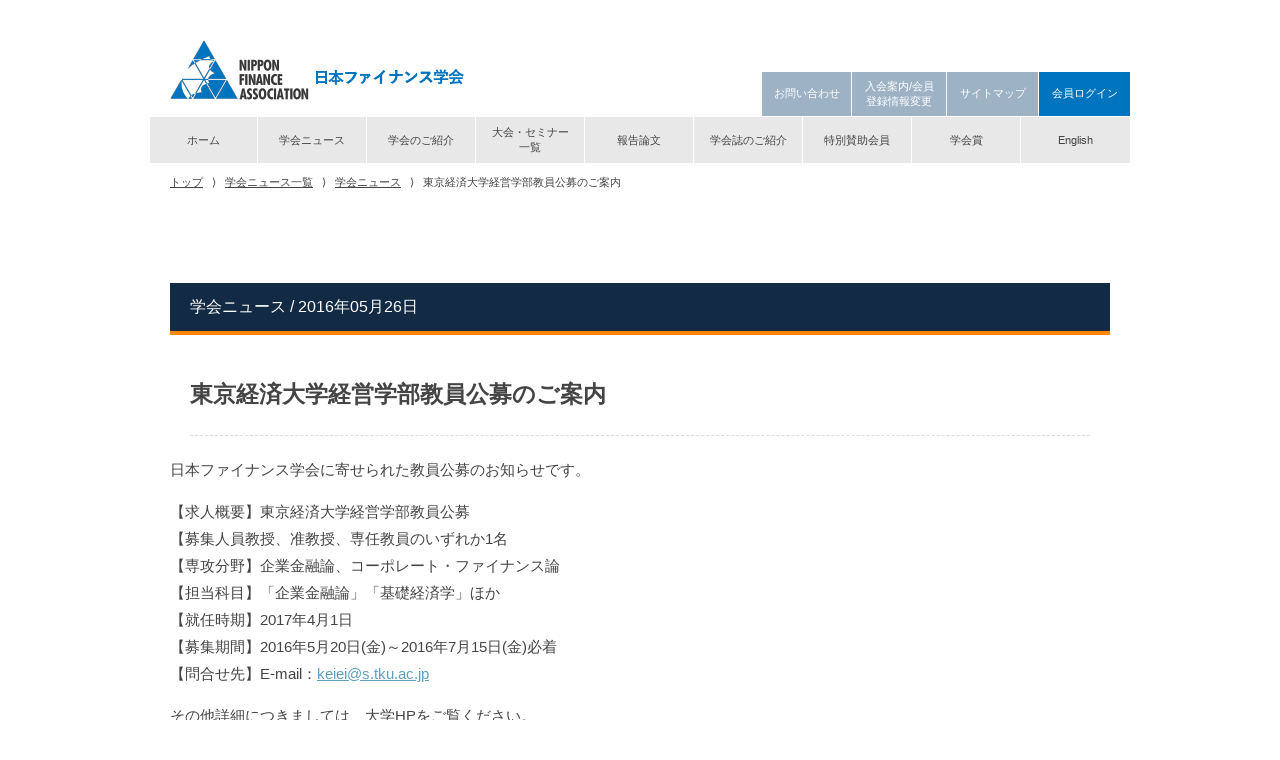

--- FILE ---
content_type: text/html; charset=UTF-8
request_url: https://nfa-net.jp/news/935/
body_size: 3163
content:
<!doctype html>
<html lang="ja">
<head>
<meta charset="UTF-8">
<meta content="IE=edge" http-equiv="X-UA-Compatible">
<link rel="shortcut icon" type="image/x-icon" href="https://nfa-net.jp/favicon.ico">
<meta name="Description" content="日本ファイナンス学会はファイナンス研究に関心を寄せる人々のための学会組織です。 英文機関誌「International Review of Finance」ならびに邦文機関誌「現代ファイナンス」（MPTフォーラムと共同）の発行、 会員がファイナンス研究の成果を報告する年一度の定例大会や、海外のファイナンス学会との共同国際大会、 世界のファイナンス研究の最新動向をテーマ別に展望する「研究観望会」の開催などの活動をしています。">
<meta name="Keywords" content="日本ファイナンス学会,NFA,NIPPON FINANCE ASSOCIATION">
<meta name="viewport" content="width=device-width, initial-scale=1.0">
<title>東京経済大学経営学部教員公募のご案内 | 日本ファイナンス学会｜</title>
<link href="https://nfa-net.jp/common/shared/css/normalize.css" rel="stylesheet" type="text/css">
<link href="https://nfa-net.jp/common/shared/css/style.css" rel="stylesheet" type="text/css">
<script src="https://nfa-net.jp/common/shared/js/jquery-3.2.1.min.js"></script>
<link href="https://nfa-net.jp/common/news/css/news.css" rel="stylesheet" type="text/css">
</head>
<body>
<div class="wrapper row">
<!-- header -->
<div class="headerBox">
<header class="row">
<a class="nfaLogo" href="/">
<h1><img src="https://nfa-net.jp/common/shared/images/nfa_logo.png" alt="日本ファイナンス学会"></h1>
</a>
<nav class="row">
<ul class="gnavTop">
<li><a href="https://nfa-net.jp/contact/" class="navgationTextType01">お問い合わせ</a></li>
<li><a href="https://nfa-net.jp/admission/">入会案内/会員<br>登録情報変更</a></li>
<li><a href="https://nfa-net.jp/sitemap/" class="navgationTextType01">サイトマップ</a></li>
<li class="headerLogin">
<a href="https://nfa-net.jp/admission/login/" class="navgationTextType01">会員ログイン</a>
</li>
</ul>
<ul class="gnavBottom">
<li><a href="https://nfa-net.jp/" class="navgationTextType01">ホーム</a></li>
<li><a href="https://nfa-net.jp/news/" class="navgationTextType01">学会ニュース</a></li>
<li><a href="https://nfa-net.jp/introduction/" class="navgationTextType01">学会のご紹介</a></li>
<li><a href="https://nfa-net.jp/seminar/">大会・セミナー<br>一覧</a></li>
<li><a href="https://nfa-net.jp/report/" class="navgationTextType01">報告論文</a></li>
<li><a href="https://nfa-net.jp/books/" class="navgationTextType01">学会誌のご紹介</a></li>
<li><a href="https://nfa-net.jp/special/" class="navgationTextType01">特別賛助会員</a></li>
<li><a href="https://nfa-net.jp/prize/" class="navgationTextType01">学会賞</a></li>
<li><a href="https://en.nfa-net.jp/" class="navgationTextType01">English</a></li>
</ul>
</nav>
</header>
</div>
<!-- header  end-->
<!-- main visual & page title -->
<div class="mainVisualAreaArticle">
<div class="mainVisualAreaInner">
<ul class="pankuzuArticle">
<li><a href="https://nfa-net.jp/">トップ</a></li>
<li>&rang;</li>
<li><a href="https://nfa-net.jp/news/">学会ニュース一覧</a></li>
<li>&rang;</li>
<li><a href="https://nfa-net.jp/news-category/news-01">学会ニュース</a></li>
<li>&rang;</li>
<li>東京経済大学経営学部教員公募のご案内</li>
</ul>
</div>
</div>
<!-- main visual & page title end -->
<!-- contents area -->
<div class="contentsArea">
<div class="contentsAreaInner row">
<div class="articleArea">
<!-- ▼カテゴリー、日付 -->
<p class="ArticleCategoryDate">
学会ニュース / 2016年05月26日</p>
<!-- ▼記事タイトル -->
<h2>東京経済大学経営学部教員公募のご案内</h2>
<!-- ▼記事枠 -->
<div class="articleInnerBox01 row">
<p>日本ファイナンス学会に寄せられた教員公募のお知らせです。</p>
<p>【求人概要】東京経済大学経営学部教員公募<br />
【募集人員教授、准教授、専任教員のいずれか1名<br />
【専攻分野】企業金融論、コーポレート・ファイナンス論<br />
【担当科目】「企業金融論」「基礎経済学」ほか<br />
【就任時期】2017年4月1日<br />
【募集期間】2016年5月20日(金)～2016年7月15日(金)必着<br />
【問合せ先】E-mail：<a href="mailto:keiei@s.tku.ac.jp">keiei@s.tku.ac.jp</a></p>
<p>その他詳細につきましては、大学HPをご覧ください。<br />
URL <a href="http://www.tku.ac.jp/news/017653.html" rel="noopener" target="_blank">http://www.tku.ac.jp/news/017653.html</a></p>
</div>
</div>
</div>
</div>
<!-- ▼ページ移動 -->
<div class="pagenatinonBox">
<div class="pagenatinonBoxInner">
<a class="prevText" href="https://nfa-net.jp/news/937/" rel="prev"><img src="https://nfa-net.jp/common//images/arrow_prev.png" />前へ</a><a class="nextText" href="https://nfa-net.jp/news/934/" rel="next">次へ<img src="https://nfa-net.jp/common//images/arrow_next.png" /></a></div>
</div>
<div class="contentsArea">
<div class="contentsAreaInner">
<!-- ▼一覧へ戻る-->
<div class="section01 contentsAreaType03">
<a href="https://nfa-net.jp/news/"><img src="https://nfa-net.jp/common/shared/images/back_index_btn.png" alt="一覧へ戻る"></a>
</div>
</div>
</div>
<!-- contents area end-->
<!-- footer -->
<footer class="row">
<div class="footerInnerTop">
<a href="https://nfa-net.jp/"><img class="footerNfa" src="https://nfa-net.jp/common/shared/images/footer_nfa.png" alt="日本ファイナンス学会"></a>
<ul class="footerNavTop">
<li class="listTypeText">
<a href="https://nfa-net.jp/sitemap/"><img src="https://nfa-net.jp/common/shared/images/footer_yajirushi.png" alt=""> サイトマップ</a>
</li>
<li class="listTypeText">
<a href="https://nfa-net.jp/contact/"><img src="https://nfa-net.jp/common/shared/images/footer_yajirushi.png" alt=""> お問い合わせ</a>
</li>
<li>
<a href="https://nfa-net.jp/login/"><img src="https://nfa-net.jp/common/shared/images/footer_login.png" alt="会員ログイン"></a>
</li>
</ul>
</div>
<div class="footerInnerBottom row">
<ul class="footerNavBottomLeft">
<li>
<a href="https://nfa-net.jp/"><img class="footerYajirushi" src="https://nfa-net.jp/common/shared/images/footer_yajirushi.png" alt="">ホーム</a>
</li>
<li>
<a href="https://nfa-net.jp/news/"><img class="footerYajirushi" src="https://nfa-net.jp/common/shared/images/footer_yajirushi.png" alt="">学会ニュース</a>
</li>
<li>
<a href="https://nfa-net.jp/introduction/"><img class="footerYajirushi" src="https://nfa-net.jp/common/shared/images/footer_yajirushi.png" alt="">学会のご紹介</a> 
<ul>
<li>
<a href="https://nfa-net.jp/activity/"><img class="footerYajirushi" src="https://nfa-net.jp/common/shared/images/footer_yajirushi.png" alt="">主な活動の内容</a>
</li>
<li>
<a href="https://nfa-net.jp/organization/"><img class="footerYajirushi" src="https://nfa-net.jp/common/shared/images/footer_yajirushi.png" alt="">学会の組織</a>
</li>
<li>
<a href="https://nfa-net.jp/director/"><img class="footerYajirushi" src="https://nfa-net.jp/common/shared/images/footer_yajirushi.png" alt="">役員紹介</a>
</li>
<li>
<a href="https://nfa-net.jp/purpose/"><img class="footerYajirushi" src="https://nfa-net.jp/common/shared/images/footer_yajirushi.png" alt="">設立の目的</a>
</li>
<li>
<a href="https://nfa-net.jp/agreement/"><img class="footerYajirushi" src="https://nfa-net.jp/common/shared/images/footer_yajirushi.png" alt="">日本ファイナンス学会規約</a>
</li>
<li>
<a href="https://nfa-net.jp/meeting/"><img class="footerYajirushi" src="https://nfa-net.jp/common/shared/images/footer_yajirushi.png" alt="">総会のご報告</a>
</li>
<li>
<a href="https://nfa-net.jp/prize/"><img class="footerYajirushi" src="https://nfa-net.jp/common/shared/images/footer_yajirushi.png" alt="">学会賞</a>
</ul>
</li>
<li>&nbsp;</li>
</ul>
<ul class="footerNavBottomCenter">
<li>
<a href="https://nfa-net.jp/seminar/"><img class="footerYajirushi" src="https://nfa-net.jp/common/shared/images/footer_yajirushi.png" alt="">大会・セミナー一覧</a>
</li>
<li>
<a href="https://nfa-net.jp/report/"><img class="footerYajirushi" src="https://nfa-net.jp/common/shared/images/footer_yajirushi.png" alt="">報告論文</a>
</li>
<li>
<a href="https://nfa-net.jp/special/"><img class="footerYajirushi" src="https://nfa-net.jp/common/shared/images/footer_yajirushi.png" alt="">特別賛助会員</a>
</li>
<li>
<a href="/1092-2/"><img class="footerYajirushi" src="https://nfa-net.jp/common/shared/images/footer_yajirushi.png" alt="">研究観望会<br><span class="textFirstSpace"></span>報告論文募集のお知らせ</a>
</li>
<li>
<a href="https://nfa-net.jp/books/"><img class="footerYajirushi" src="https://nfa-net.jp/common/shared/images/footer_yajirushi.png" alt="">学会誌のご紹介</a>
</li>
<li>&nbsp;</li>
</ul>
<ul class="footerNavBottomRight">
<li><a href="https://nfa-net.jp/admission/"><img class="footerYajirushi" src="https://nfa-net.jp/common/shared/images/footer_yajirushi.png" alt="">入会案内/会員登録情報変更</a>
<ul>
<li>
<a href="https://nfa-net.jp/admission/entry-corporation/"><img class="footerYajirushi" src="https://nfa-net.jp/common/shared/images/footer_yajirushi.png" alt="">法人会員入会申込みフォーム</a>
</li>
<li>
<a href="https://nfa-net.jp/admission/entry-individual/"><img class="footerYajirushi" src="https://nfa-net.jp/common/shared/images/footer_yajirushi.png" alt="">正会員入会申込みフォーム</a>
</li>
<li>
<a href="https://nfa-net.jp/admission/member-withdraw/"><img class="footerYajirushi" src="https://nfa-net.jp/common/shared/images/footer_yajirushi.png" alt="">退会フォーム</a>
</li>
<li>
<a href="https://nfa-net.jp/admission/member-information/"><img class="footerYajirushi" src="https://nfa-net.jp/common/shared/images/footer_yajirushi.png" alt="">正会員登録情報変更フォーム</a>
</li>
<li>
<a href="https://nfa-net.jp/admission/member-login-id/"><img class="footerYajirushi" src="https://nfa-net.jp/common/shared/images/footer_yajirushi.png" alt="">ログインID変更フォーム</a>
</li>
<li>
<a href="https://nfa-net.jp/admission/member-password/"><img class="footerYajirushi" src="https://nfa-net.jp/common/shared/images/footer_yajirushi.png" alt="">会員パスワード変更フォーム</a>
</li>
</ul>
</li>
</ul>
</div>
<div class="copyRightBox">
<p>Copyright(C)2017 Nippon Finance Association. All rights reserved.</p>
</div>		
</footer>
<!-- footer end-->
</div>
<script>
$(function(){
// #で始まるリンクをクリックしたら実行されます
$('a[href^="#"]').click(function() {
// スクロールの速度
var speed = 400; // ミリ秒で記述
var href= $(this).attr("href");
var target = $(href == "#" || href == "" ? 'html' : href);
var position = target.offset().top;
$('body,html').animate({scrollTop:position}, speed, 'swing');
return false;
});
});
</script>
</body>
</html>


--- FILE ---
content_type: text/css
request_url: https://nfa-net.jp/common/shared/css/style.css
body_size: 2111
content:
@charset "UTF-8";
/* Base Style 
------------------------------------------------------------ */
*, *:before, *:after {
	-moz-box-sizing: border-box;
	-webkit-box-sizing: border-box;
	box-sizing: border-box;
 }
img {
	max-width:100%;
	height:auto;
}
li {
	list-style:none;
	display:inline-block;
}
a {
	color:#444444;
	text-decoration: none;
	-webkit-transition: all 400ms 0s ease;
	transition: all 400ms 0s ease;
}
a:hover {
	opacity: 0.5;
}
h1 {
	margin: 20px 0 0 0;
	padding:0;
}
.h3BlueLine {
	width:100%;
	background:#0074be;
	color: #ffffff;
	padding:4px 2rem;
	font-size:1.6rem;
	margin-top:40px;
}
.blueStrong {
	color: #0074be;
}
.textFirstSpace {
	margin-left: 1.4rem;
}
.textRed {
	color:#ff0000;
}
/*crearfix*/
 .clearfix:after
 .row:after {
    content:" ";
    display:block;
    clear:both;
}

html {
	height:100%;
	font-size:62.5%;
}
body{
	width:100%;
	height: auto;
	margin:0 auto;
	position:relative;
	font-family:"游ゴシック" , "Yu Gothic" , "游ゴシック体" , "YuGothic" , "メイリオ" , "Meiryo" ,"ヒラギノ角ゴ Pro W3" , "Hiragino Kaku Gothic Pro" , "Meiryo UI" , Osaka,  "ＭＳ Ｐゴシック" , "MS PGothic" , sans-serif;
	font-size:15px;
	font-size:1.5rem;
	line-height: 1.8;
	color:#444444;
}
.wrapper {
	width:100%;
	margin: 0 auto;
}


/* Header
------------------------------------------------------------ */
header {
	width:980px;
	margin: 0 auto;	
	position: relative;
}
header .nfaLogo {
	float: left;
	margin-top: 20px;
	margin-left:20px;
}
header nav .gnavTop {
	width:490px;
	font-size: 0;
	padding: 0;
	margin: 0;
	display: table;
	position: absolute;
	right:0;
	bottom:-116px;
}
header nav .gnavTop li {
	width:122.5px;
	background:#9eb2c6;
	display: table-cell;
	vertical-align: middle;
	text-align: center;
	font-size:1.1rem;
	line-height: 1.4;
	border-right:1px solid #ffffff;
}
header nav .gnavTop .headerLogin {
	background:#0074be;
}
header nav .gnavTop li a{
	display:block;
	padding:3px 6px;
	color: #ffffff;
	border-top:4px solid #9eb2c6;
	border-bottom:4px solid #9eb2c6;
}
header nav .gnavTop .headerLogin a {
	border-top:4px solid #0074be;
	border-bottom:4px solid #0074be;
}
header nav .gnavTop li a:hover {
	background:#5d9fbd;
	color: #ffffff;
	opacity: 1;
	border-top:4px solid #5d9fbd;
	border-bottom:4px solid #0074be;
}
header nav .gnavTop .navgationTextType01{
	padding:10px 0;
}

header nav .gnavBottom {
	width: 980px;
	float:left;
	font-size: 0;
	padding: 0;
	display:table;
}
header nav .gnavBottom li {
	width:11.11%;
	background:#e8e8e8;
	text-align: center;
	font-size:1.1rem;
	line-height: 1.4;
	vertical-align: middle;
	border-right:1px solid #ffffff;
	display:table-cell;
}
header nav .gnavBottom .navgationTextType01 {
	padding:12px 0 11px;
}
header nav .gnavTop li:first-child {
	border-left:1px solid #ffffff;
}
header nav .gnavTop li:last-child,
header nav .gnavBottom li:last-child {
	border-right:none;
}
header nav .gnavBottom li a {
	display: block;
	padding:4px 6px;
	margin: 0;
	border-top:4px solid #e8e8e8;
	border-bottom:4px solid #e8e8e8;
}
header nav .gnavBottom li a:hover {
	background:#5d9fbd;
	color: #ffffff;
	opacity: 1;
	border-top:4px solid #5d9fbd;
	border-bottom:4px solid #0074be;
}
header nav .gnavBottom li .active {
	background:#5d9fbd;
	color: #ffffff;
	opacity: 1;
	border-top:4px solid #5d9fbd;
	border-bottom:4px solid #0074be;
}


/* Main Visual Area
------------------------------------------------------------ */
.mainVisualArea,
.mainVisualAreaArticle{
	width: 100%;
	min-width:980px;
	height:232px;
	float: left;
	margin:0 auto;
	margin-bottom:60px;
	border-bottom: 4px solid #ff8600;
	background-repeat: no-repeat;
	background-size: cover;
}
.mainVisualAreaArticle {
	width:100%;
	min-width:980px;
	height:80px;
	margin:0 auto;
	margin-bottom:0px;
	float: left;
	border-bottom: none;
	background-repeat: no-repeat;
	background-size: cover;
}
.mainVisualArea .mainVisualAreaInner,
.mainVisualAreaArticle .mainVisualAreaInner{
	width:980px;
	margin: 0 auto;
	padding-left:20px;
	position: relative;
}

/* pankuzu
------------------------------------------------------------ */
.mainVisualAreaInner .pankuzu,
.mainVisualAreaInner .pankuzuArticle{
	margin: 10px 0 0;
	padding: 0;
	font-size: 1.1rem;
}
.mainVisualAreaInner .pankuzu li{
	padding-right: 6px;
	color: #ffffff;
}
.mainVisualAreaInner .pankuzu li a{
	color: #ffffff;
	text-decoration: underline;
}
.mainVisualAreaInner .pageTitleImage {
	position: absolute;
  	top: 100px;
}
.mainVisualAreaInner .pankuzuArticle{
	margin: 10px 0 0;
	padding: 0;
	font-size: 1.1rem;
}
.mainVisualAreaInner .pankuzuArticle li {
	color:#444444;
}
.mainVisualAreaInner .pankuzuArticle li {
	padding-right: 6px;
}
.mainVisualAreaInner .pankuzuArticle li a{
	text-decoration: underline;
}


/* Contents Area
------------------------------------------------------------ */
.contentsArea {
	width:100%;
	margin:0 auto;
	float: left;
}
.contentsAreaType02 {
	background:#f5f5f5;
}
.contentsAreaType03 {
	background:#ffffff;
}
.contentsAreaType04 {
	width:100%;
	min-width: 980px;
	background:#dfdfdf;
}
.contentsAreaInner {
	width:980px;
	margin:0 auto;
	position: relative;
	padding:0 20px;
}
.section01 {
	margin-bottom:60px;
}
.contentsLinkRight a{
	float: right;
	margin-right:10px;
	border-bottom: 1px solid #444444;
	margin-bottom:40px;
	margin-top:1rem;
}
.columnBoxType01 {
	width:100%;
	max-width: 980px;
	margin:0 auto;
	margin-top:20px;
	margin-bottom:40px;
	float: left;
}
.columnBoxType2Left {
	width:48%;
	float: left;
}
.columnBoxType2Right {
	width:48%;
	float: right;
}
.columnType03Left {
	width:30%;
	float: left;
}
.columnType03Center {
	width:30%;
	float: left;
	margin:0 5%;
}
.columnType03Right {
	width:30%;
	float: right;
}
.contentsAreaType03 {
	text-align: center;
	margin-top: 60px;
}
.selectBox {
	position:absolute;
	top:-40px;
	right:20px;
}
.nextText {
	margin-left:20px;
	border-bottom: 1px solid #444444;
}
.prevText {
	margin-right:20px;
	border-bottom: 1px solid #444444;
}
.pageBox{
	margin:20px 0 0 0;
	padding:0;
}
.pageBox li a,
.pageBox li span {
	padding:4px 8px;
	margin:0 6px;
	border:1px solid #444444;
}
.pageBox li .firstBox {
	margin-left:0;
}
.pageBox li .larstBox {
	margin-right:0;
}
.pageBox li span {
	background:#444444;
	color:#ffffff;
	opacity:1;
}

.pageBox li a:hover {
	background:#444444;
	color:#ffffff;
	opacity: 1;
}
.forTopBtnArea {
	width:100%;
	float: left;
	text-align: center;
	margin: 0 0 60px 0;
}

/* Footer
------------------------------------------------------------ */
footer {
	width:100%;
	min-width:980px;
	background:#e9eef3;
	float: left;
	padding:40px 0 0;
}
footer .footerYajirushi {
	margin-right: 0.8rem;
}
footer .footerInnerTop {
	width:980px;
	margin:0 auto;
	padding:0 20px;
	border-bottom:1px solid #dadde4;
}
footer .footerInnerTop .footerNfa {
	float: left;
}
footer .footerInnerTop .footerNavTop {
	text-align: right;
	position:relative;
}
footer .footerInnerTop .footerNavTop .listTypeText {
	position:relative;
	bottom:8px;
	margin-right:3rem;
}
footer .footerInnerTop .footerNavTop img,
footer .footerInnerBottom img {
	padding-bottom:2px;
}

footer .footerInnerBottom {
	width:980px;
	margin:0 auto;
	border-top:1px solid #ffffff;
}
footer .footerNavBottomLeft {
	width:30%;
	float: left;
	border-right:1px solid #dadde4;
	padding:0 20px;
}
footer .footerNavBottomLeft li {
	display: block;
	padding:0.2rem 0;
}
footer .footerNavBottomCenter {
	width:30%;
	float: left;
	border-left:1px solid #ffffff;
	border-right:1px solid #dadde4;
	padding:0 20px;
}
footer .footerNavBottomCenter li {
	display: block;
	padding:0.2rem 0;
}
footer .footerNavBottomRight {
	width:40%;
	float: left;
	border-left:1px solid #ffffff;
	padding:0 20px;
	margin-bottom: 60px;
}
footer .footerNavBottomRight li {
	display: block;
	padding:0.2rem 0;
}
footer .copyRightBox {
	width:100%;
	margin:0;
	padding:0;
	clear: both;
	text-align: center;
	background:#444444;
	color:#ffffff;
}
footer .copyRightBox p {
	padding: 20px 0;
	margin: 0;
	font-size:1.1rem;
	letter-spacing: 0.08rem;
}

/* 20200615修正 */
header nav .gnavTop {
	width:369px;
}
footer .footerNavBottomCenter li:last-child {
	padding-left: 1.5rem;
    text-indent: -1.5rem;
}

 /*20200615修正 */

--- FILE ---
content_type: text/css
request_url: https://nfa-net.jp/common/news/css/news.css
body_size: 642
content:
@charset "UTF-8";
/* CSS Document */

.mainVisualArea {
	background-image: url(../images/main_img_news.jpg);
}

.newsTopicsBox {
	width:940px;
	margin:0;
	margin-bottom:-40px;
	padding:40px;
	border:1px solid #dddddd;
	background:#ffffff;
}
.newsTopicsBox img {
	vertical-align: bottom;
	margin:0 16px 0 0;
}
.newsTopicsBox .topNews {
	width:860px;
	padding:0px 0px 16px;
	border-bottom:1px dashed #dddddd;
}
.newsTopicsBox .topNews .newsDate {
	width:100%;
	float: left;
	padding:0;
}
.newsTopicsBox .topNews .newsBottomBox {
	width:100%;
	display: block;
	float: left;
}
.newsTopicsBox .topNews .newsBottomBox .newsCategory{
	width:12%;
	height:24px;
	float: left;
}

.newsTopicsBox .topNews .newsBottomBox .newsCategory span {
	width:93px;
	overflow:hidden;
	background-color:#eeeeee;
	text-align:center;
	font-size:11px;
	display:table-cell;
	margin:0 5px 0 0;
	color:#ffffff;
	width:93px;
	vertical-align:middle;
	padding:2px 0 0;
	height:24px; }

.newsTopicsBox .topNews .newsBottomBox .newsTitle {
	width:88%;
	float: left;
	margin: 0;
	padding: 0px 0 0 0;
	text-overflow: ellipsis;
	word-wrap: break-word;
	line-height:1.5;
}
.newsTopicsBox .topNews .newsBottomBox .newsTitle:hover {
	text-decoration: underline;
	color: #0074be;
}

.pagenatinonBox {
	width:100%;
	float:left;
}
.pagenatinonBoxInner {
	width:980px;
	margin:0 auto;
	text-align: center
}

.pagenatinonBoxInner span {
	opacity:0.2; }


/* news Article 
------------------------------------------------------------ */

.articleArea {
	width:100%;
	float:left;
	margin-bottom:60px;
	border-bottom:1px dashed #dddddd;
}
.ArticleCategoryDate {
	width:100%;
	background:#122a44;
	color: #ffffff;
	padding:1rem 2rem;
	font-size:1.6rem;
	margin-top:40px;
	border-bottom:4px solid #ff8600;
}
.articleArea a {
	color: #5da0be;
	text-decoration: underline;
}
h2 {
	margin: 40px 20px 20px;
	padding-bottom: 20px;
}
.articleArea h2 {
	border-bottom:1px dashed #dddddd;
}